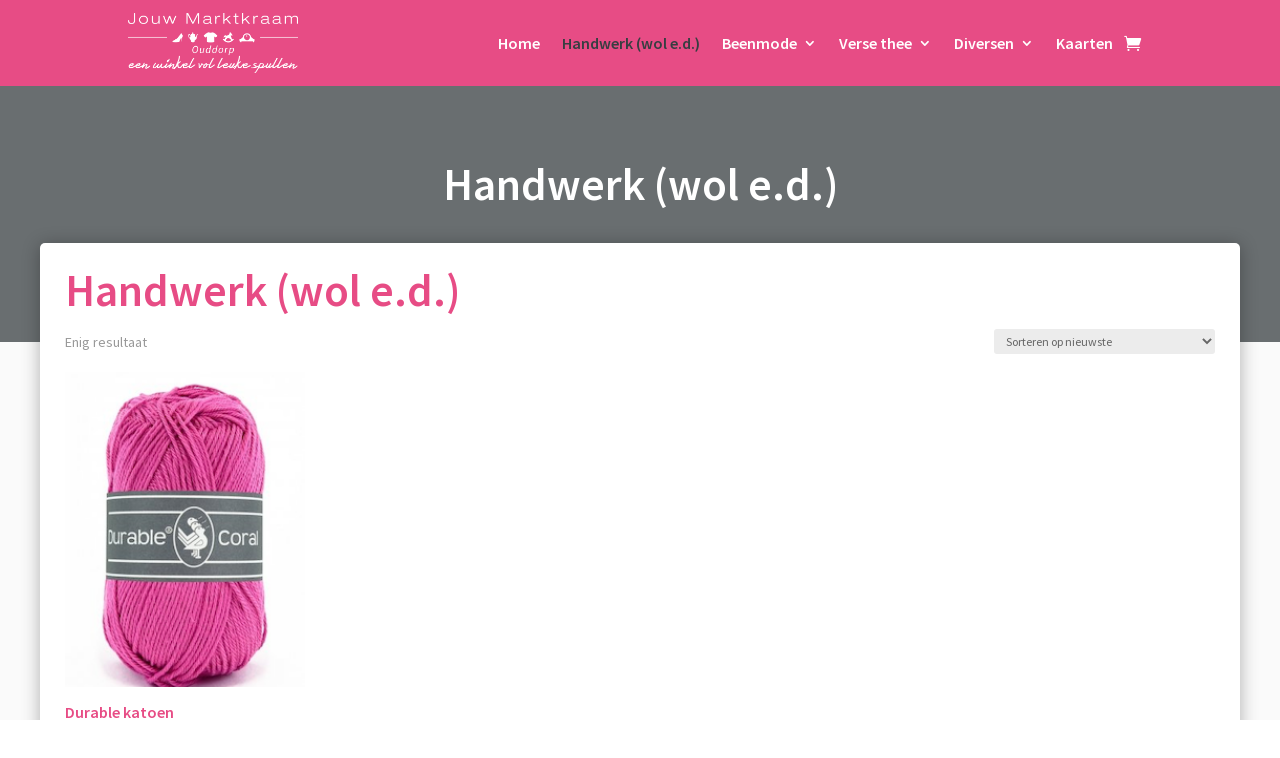

--- FILE ---
content_type: text/css
request_url: https://www.jouwmarktkraamouddorpshop.nl/wp-content/themes/jouwmarktkraamouddorp/style.css?ver=4.27.3
body_size: 183
content:
/*
 Theme Name:     Jouw Marktkraam Ouddorp Webshop
 Theme URI:      https://www.jouwmarktkraamouddorpshop.nl
 Description:    Template voor webshop van Jouw Marktkraam Ouddorp
 Author:         JGidee
 Author URI:     https://www.jgidee.nl
 Template:       Divi
 Version:        1.0.0
*/


--- FILE ---
content_type: application/javascript
request_url: https://www.jouwmarktkraamouddorpshop.nl/wp-content/plugins/piggy-for-woocommerce//public/customer.js?ver=6.7.4
body_size: 6164
content:
!function(e){function t(t){for(var a,c,i=t[0],o=t[1],u=t[2],j=0,g=[];j<i.length;j++)c=i[j],Object.prototype.hasOwnProperty.call(n,c)&&n[c]&&g.push(n[c][0]),n[c]=0;for(a in o)Object.prototype.hasOwnProperty.call(o,a)&&(e[a]=o[a]);for(l&&l(t);g.length;)g.shift()();return r.push.apply(r,u||[]),s()}function s(){for(var e,t=0;t<r.length;t++){for(var s=r[t],a=!0,i=1;i<s.length;i++){var o=s[i];0!==n[o]&&(a=!1)}a&&(r.splice(t--,1),e=c(c.s=s[0]))}return e}var a={},n={2:0},r=[];function c(t){if(a[t])return a[t].exports;var s=a[t]={i:t,l:!1,exports:{}};return e[t].call(s.exports,s,s.exports,c),s.l=!0,s.exports}c.m=e,c.c=a,c.d=function(e,t,s){c.o(e,t)||Object.defineProperty(e,t,{enumerable:!0,get:s})},c.r=function(e){"undefined"!=typeof Symbol&&Symbol.toStringTag&&Object.defineProperty(e,Symbol.toStringTag,{value:"Module"}),Object.defineProperty(e,"__esModule",{value:!0})},c.t=function(e,t){if(1&t&&(e=c(e)),8&t)return e;if(4&t&&"object"==typeof e&&e&&e.__esModule)return e;var s=Object.create(null);if(c.r(s),Object.defineProperty(s,"default",{enumerable:!0,value:e}),2&t&&"string"!=typeof e)for(var a in e)c.d(s,a,function(t){return e[t]}.bind(null,a));return s},c.n=function(e){var t=e&&e.__esModule?function(){return e.default}:function(){return e};return c.d(t,"a",t),t},c.o=function(e,t){return Object.prototype.hasOwnProperty.call(e,t)},c.p="";var i=window.webpackJsonp=window.webpackJsonp||[],o=i.push.bind(i);i.push=t,i=i.slice();for(var u=0;u<i.length;u++)t(i[u]);var l=o;r.push([587,0]),s()}({2:function(e,t,s){"use strict";s.d(t,"i",(function(){return a.a})),s.d(t,"j",(function(){return n.a})),s.d(t,"d",(function(){return r.a})),s.d(t,"b",(function(){return c.a})),s.d(t,"f",(function(){return i.a})),s.d(t,"g",(function(){return o.a})),s.d(t,"c",(function(){return u.a})),s.d(t,"a",(function(){return l.a})),s.d(t,"e",(function(){return j.a})),s.d(t,"h",(function(){return g.a}));var a=s(41),n=s(36),r=s(42),c=s(66),i=s(48),o=s(49),u=s(45),l=s(51),j=(s(50),s(46));s(0);s(44);var g=s(43)},21:function(e,t,s){"use strict";s.d(t,"a",(function(){return a}));class a extends Error{constructor(e){super(),this.message=e,this.errors=[],this.inputErrors={}}}},210:function(e,t,s){"use strict";var a=s(60),n=s(59),r=s(207);a.a.use(r.a).use(n.a).init({lng:env.wp_locale,debug:!1,fallbackLng:"en",whitelist:["nl","de","en"],backend:{loadPath:"https://storage.googleapis.com/translations.piggy.nl/webshop-plugins/{{lng}}.json"}})},216:function(e,t,s){"use strict";s.d(t,"b",(function(){return c})),s.d(t,"a",(function(){return i}));var a=s(6),n=s(55),r=s(8);var c=new class{show(){return r.a.get("customer/profile").then(e=>({customer:Object(n.a)(e.data.data.customer),creditBalance:e.data.data.credit_balance?e.data.data.credit_balance.balance:0})).catch(e=>{throw Object(a.a)(e)})}};var i=new class{get(){return r.a.get("oauth").then(e=>e.data.data).catch(e=>{throw Object(a.a)(e)})}remove(){return r.a.post("oauth/delete").then(e=>e.data.data).catch(e=>{throw Object(a.a)(e)})}}},249:function(e,t,s){var a={"./404-illustration.svg":250,"./503-illustration.svg":251,"./accordion-down.svg":252,"./accordion-right.svg":253,"./account.svg":254,"./add.svg":255,"./arrow-down-caret.svg":256,"./cards.svg":257,"./cart.svg":258,"./checkmark.svg":259,"./close.svg":260,"./color-picker.svg":261,"./devices.svg":262,"./download.svg":263,"./email.svg":264,"./eye-close.svg":265,"./eye-open.svg":266,"./files.svg":267,"./giftcard.svg":268,"./hamburger.svg":269,"./home.svg":270,"./image.svg":271,"./logo.svg":272,"./logo_p.svg":273,"./logout.svg":274,"./mail.svg":275,"./more-vert.svg":276,"./on.svg":277,"./phone.svg":278,"./rewards.svg":279,"./search.svg":280,"./settings.svg":281,"./shops.svg":282,"./skeleton-sidebar-navigation-bottom.svg":283,"./skeleton-sidebar-navigation-top.svg":284,"./skeleton-table-column.svg":285,"./social-facebook.svg":286,"./social-instagram.svg":287,"./social-linkedin.svg":288,"./stripcard.svg":289,"./support.svg":290,"./user.svg":291};function n(e){var t=r(e);return s(t)}function r(e){if(!s.o(a,e)){var t=new Error("Cannot find module '"+e+"'");throw t.code="MODULE_NOT_FOUND",t}return a[e]}n.keys=function(){return Object.keys(a)},n.resolve=r,e.exports=n,n.id=249},309:function(e,t,s){var a={"./af":69,"./af.js":69,"./ar":70,"./ar-dz":71,"./ar-dz.js":71,"./ar-kw":72,"./ar-kw.js":72,"./ar-ly":73,"./ar-ly.js":73,"./ar-ma":74,"./ar-ma.js":74,"./ar-sa":75,"./ar-sa.js":75,"./ar-tn":76,"./ar-tn.js":76,"./ar.js":70,"./az":77,"./az.js":77,"./be":78,"./be.js":78,"./bg":79,"./bg.js":79,"./bm":80,"./bm.js":80,"./bn":81,"./bn-bd":82,"./bn-bd.js":82,"./bn.js":81,"./bo":83,"./bo.js":83,"./br":84,"./br.js":84,"./bs":85,"./bs.js":85,"./ca":86,"./ca.js":86,"./cs":87,"./cs.js":87,"./cv":88,"./cv.js":88,"./cy":89,"./cy.js":89,"./da":90,"./da.js":90,"./de":91,"./de-at":92,"./de-at.js":92,"./de-ch":93,"./de-ch.js":93,"./de.js":91,"./dv":94,"./dv.js":94,"./el":95,"./el.js":95,"./en-au":96,"./en-au.js":96,"./en-ca":97,"./en-ca.js":97,"./en-gb":98,"./en-gb.js":98,"./en-ie":99,"./en-ie.js":99,"./en-il":100,"./en-il.js":100,"./en-in":101,"./en-in.js":101,"./en-nz":102,"./en-nz.js":102,"./en-sg":103,"./en-sg.js":103,"./eo":104,"./eo.js":104,"./es":105,"./es-do":106,"./es-do.js":106,"./es-mx":107,"./es-mx.js":107,"./es-us":108,"./es-us.js":108,"./es.js":105,"./et":109,"./et.js":109,"./eu":110,"./eu.js":110,"./fa":111,"./fa.js":111,"./fi":112,"./fi.js":112,"./fil":113,"./fil.js":113,"./fo":114,"./fo.js":114,"./fr":115,"./fr-ca":116,"./fr-ca.js":116,"./fr-ch":117,"./fr-ch.js":117,"./fr.js":115,"./fy":118,"./fy.js":118,"./ga":119,"./ga.js":119,"./gd":120,"./gd.js":120,"./gl":121,"./gl.js":121,"./gom-deva":122,"./gom-deva.js":122,"./gom-latn":123,"./gom-latn.js":123,"./gu":124,"./gu.js":124,"./he":125,"./he.js":125,"./hi":126,"./hi.js":126,"./hr":127,"./hr.js":127,"./hu":128,"./hu.js":128,"./hy-am":129,"./hy-am.js":129,"./id":130,"./id.js":130,"./is":131,"./is.js":131,"./it":132,"./it-ch":133,"./it-ch.js":133,"./it.js":132,"./ja":134,"./ja.js":134,"./jv":135,"./jv.js":135,"./ka":136,"./ka.js":136,"./kk":137,"./kk.js":137,"./km":138,"./km.js":138,"./kn":139,"./kn.js":139,"./ko":140,"./ko.js":140,"./ku":141,"./ku.js":141,"./ky":142,"./ky.js":142,"./lb":143,"./lb.js":143,"./lo":144,"./lo.js":144,"./lt":145,"./lt.js":145,"./lv":146,"./lv.js":146,"./me":147,"./me.js":147,"./mi":148,"./mi.js":148,"./mk":149,"./mk.js":149,"./ml":150,"./ml.js":150,"./mn":151,"./mn.js":151,"./mr":152,"./mr.js":152,"./ms":153,"./ms-my":154,"./ms-my.js":154,"./ms.js":153,"./mt":155,"./mt.js":155,"./my":156,"./my.js":156,"./nb":157,"./nb.js":157,"./ne":158,"./ne.js":158,"./nl":159,"./nl-be":160,"./nl-be.js":160,"./nl.js":159,"./nn":161,"./nn.js":161,"./oc-lnc":162,"./oc-lnc.js":162,"./pa-in":163,"./pa-in.js":163,"./pl":164,"./pl.js":164,"./pt":165,"./pt-br":166,"./pt-br.js":166,"./pt.js":165,"./ro":167,"./ro.js":167,"./ru":168,"./ru.js":168,"./sd":169,"./sd.js":169,"./se":170,"./se.js":170,"./si":171,"./si.js":171,"./sk":172,"./sk.js":172,"./sl":173,"./sl.js":173,"./sq":174,"./sq.js":174,"./sr":175,"./sr-cyrl":176,"./sr-cyrl.js":176,"./sr.js":175,"./ss":177,"./ss.js":177,"./sv":178,"./sv.js":178,"./sw":179,"./sw.js":179,"./ta":180,"./ta.js":180,"./te":181,"./te.js":181,"./tet":182,"./tet.js":182,"./tg":183,"./tg.js":183,"./th":184,"./th.js":184,"./tk":185,"./tk.js":185,"./tl-ph":186,"./tl-ph.js":186,"./tlh":187,"./tlh.js":187,"./tr":188,"./tr.js":188,"./tzl":189,"./tzl.js":189,"./tzm":190,"./tzm-latn":191,"./tzm-latn.js":191,"./tzm.js":190,"./ug-cn":192,"./ug-cn.js":192,"./uk":193,"./uk.js":193,"./ur":194,"./ur.js":194,"./uz":195,"./uz-latn":196,"./uz-latn.js":196,"./uz.js":195,"./vi":197,"./vi.js":197,"./x-pseudo":198,"./x-pseudo.js":198,"./yo":199,"./yo.js":199,"./zh-cn":200,"./zh-cn.js":200,"./zh-hk":201,"./zh-hk.js":201,"./zh-mo":202,"./zh-mo.js":202,"./zh-tw":203,"./zh-tw.js":203};function n(e){var t=r(e);return s(t)}function r(e){if(!s.o(a,e)){var t=new Error("Cannot find module '"+e+"'");throw t.code="MODULE_NOT_FOUND",t}return a[e]}n.keys=function(){return Object.keys(a)},n.resolve=r,e.exports=n,n.id=309},368:function(e,t,s){"use strict";(function(e){s.d(t,"a",(function(){return u}));var a=s(0),n=s.n(a),r=s(2),c=s(4),i=s(216),o=s(10);function u(){const{t:t}=Object(o.e)(),[s,u]=Object(a.useState)(!1),{successToast:l,errorToast:j}=Object(r.i)(),g=Object(c.g)();return Object(a.useEffect)(()=>{window.addEventListener("storage",()=>{"true"==localStorage.getItem("piggy-link-event-successful")&&(l(t("linkedSuccessfully")),localStorage.removeItem("piggy-link-event-successful"),g.push("/customer/"+e.env.component)),"false"==localStorage.getItem("piggy-link-event-successful")&&(j(t("errorTryAgain")),localStorage.removeItem("piggy-link-event-successful"))})},[]),n.a.createElement(n.a.Fragment,null,n.a.createElement("div",{className:"container"},n.a.createElement("div",{className:"xxs12"},n.a.createElement("div",{className:"connect__heading"},n.a.createElement(r.c,{style:"primary",label:t("connectWithPiggy"),onClick:()=>{u(!0),i.a.get().then(e=>{window.open(e,"ConnectWithOAuth","location=0,status=0,width=800,height=600")}).catch(e=>{j(e)}).finally(()=>{u(!1)})},disabled:s,pending:s})))))}}).call(this,s(65))},370:function(e,t,s){"use strict";s.d(t,"a",(function(){return m}));var a=s(0),n=s.n(a),r=s(4),c=s(57),i=s(216),o=s(2),u=s(39);function l(e){const[t,s]=Object(a.useState)(!1),{customer:n}=e;return a.createElement("div",{className:"avatar"},n.picture?t?a.createElement(o.h,null):a.createElement("img",{alt:"avatar",className:"avatar__image",src:n.picture}):a.createElement("div",{className:"avatar__initials"},n.fullName.split(" ").map(e=>e[0]).join("")))}var j=s(10);function g(e){const{t:t}=Object(j.e)(),[s,c]=Object(a.useState)(!0),[g,N]=Object(a.useState)(new u.a),[m,M]=Object(a.useState)("0"),{successToast:d,errorToast:f}=Object(o.i)(),{showActions:I}=e,v=Object(r.g)();Object(a.useEffect)(()=>(i.b.show().then(e=>{N(e.customer),M(e.creditBalance),c(!1)}).catch(e=>{v.push("/customer/auth")}),()=>{c(!1)}),[]);return s?null:n.a.createElement(o.d,{classes:"profile"},n.a.createElement("div",{className:"container"},n.a.createElement("div",{className:"profile__heading"},n.a.createElement("div",{className:"profile__logo"},n.a.createElement("a",{href:"https://piggy.eu/app",target:"blank"},n.a.createElement("img",{src:"[data-uri]",alt:"Piggy"}))),n.a.createElement("div",{className:"profile__credits"},n.a.createElement("h2",{className:"credits__title"},m,n.a.createElement("span",null,"P")))),n.a.createElement("div",{className:"profile__content"},n.a.createElement("div",{className:"profile__avatar"},n.a.createElement(l,{customer:{picture:g.picture,fullName:g.firstName+" "+g.lastName}})),n.a.createElement("div",{className:"profile__user"},n.a.createElement("h2",{className:"profile__title"},g.firstName+" "+g.lastName),n.a.createElement("h4",{className:"profile__subtitle"},g.email))),I&&n.a.createElement("div",{className:"profile__footer"},n.a.createElement("a",{className:"profile__link",href:"https://customer.piggy.eu/profile",target:"_blank"},t("editProfile")),n.a.createElement("br",null),n.a.createElement("a",{className:"profile__link",onClick:()=>{confirm(t("areYouSureYouWantToUnlinkPiggyAccount"))&&i.a.remove().then(e=>{d(t("unlinkedSuccessfully")),window.localStorage.removeItem("piggy-token"),v.push("/customer/auth")}).catch(e=>{f(e)})}},t("logout")))))}var N=s(368);function m(){return n.a.createElement("div",{id:"piggy-for-woocommerce",className:"customer"},n.a.createElement(c.ToastProvider,{autoDismiss:!0},n.a.createElement(r.d,null,n.a.createElement(r.b,{exact:!0,path:"/customer/profile"},n.a.createElement(g,{showActions:!0})),n.a.createElement(r.b,{exact:!0,path:"/customer/checkout"},n.a.createElement(g,{showActions:!1})),n.a.createElement(r.b,{exact:!0,path:"/customer/auth"},n.a.createElement(N.a,null)))))}},39:function(e,t,s){"use strict";s.d(t,"a",(function(){return a}));s(21),s(52),s(14);class a{constructor(){this.id=0,this.email="",this.firstName="",this.lastName="",this.picture=""}getFullName(){return this.firstName&&this.lastName?this.firstName+" "+this.lastName:this.firstName?this.firstName:this.lastName?this.lastName:""}}},55:function(e,t,s){"use strict";s.d(t,"b",(function(){return a.a})),s.d(t,"a",(function(){return r}));var a=s(26),n=(s(53),s(6),s(39));var r=e=>{const t=new n.a;return t.id=e.id,t.email=e.email,t.firstName=e.first_name?e.first_name:"",t.lastName=e.last_name?e.last_name:"",t.picture=e.picture?e.picture:"",t}},587:function(e,t,s){"use strict";s.r(t),function(e){var t=s(0),a=s.n(t),n=s(15),r=s.n(n),c=(s(210),s(588),s(370)),i=s(4);e.env={nonce:env.nonce,wp_locale:env.wp_locale,component:env.component,plugin_dir_url:env.plugin_dir_url,base_url:env.base_url},window.addEventListener("load",(function(){r.a.render(a.a.createElement(a.a.Suspense,{fallback:""},a.a.createElement(i.a,{initialEntries:["/customer/"+e.env.component]},a.a.createElement(c.a,null))),document.getElementById("pfw-customer"))}))}.call(this,s(65))},588:function(e,t,s){},6:function(e,t,s){"use strict";var a=s(208),n=s.n(a),r=s(21);t.a=e=>{const t=e.response;let s="error";t.data&&t.data.message&&(s=t.data.message),t.message&&(s=t.message);const a=new r.a(s);return t.data&&t.data.errors&&(a.errors=n()(Object.values(t.data.errors)),a.inputErrors=t.data.errors),a}},8:function(e,t,s){"use strict";var a=s(209);const n="undefined"==typeof env?window.location.origin:env.base_url,r="undefined"==typeof env?"":env.nonce,c=new a.a(n,{"X-WP-Nonce":r},"token");t.a=c}});